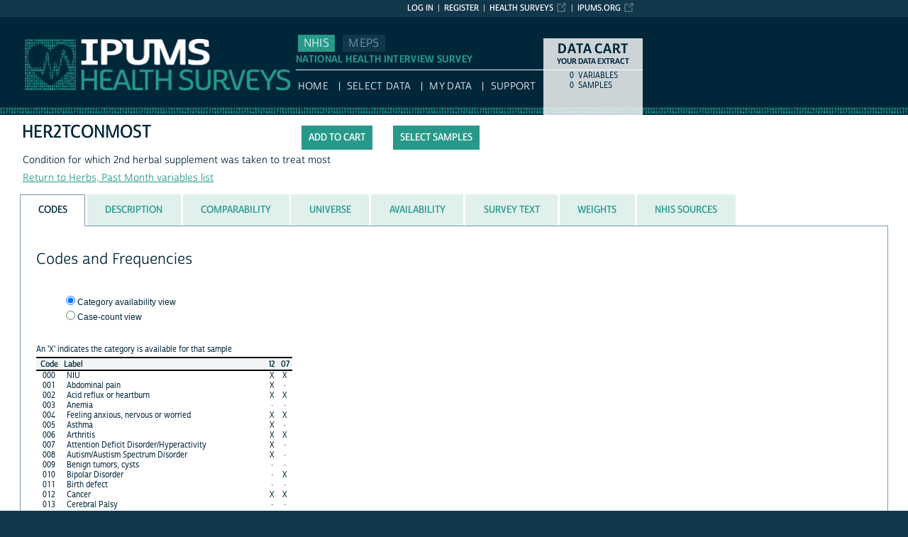

--- FILE ---
content_type: text/html; charset=utf-8
request_url: https://nhis.ipums.org/nhis-action/variables/HER2TCONMOST
body_size: 7569
content:





<!DOCTYPE html>
<html lang="en">

<head>
  <title>
    IPUMS NHIS: descr: HER2TCONMOST
</title>

<meta http-equiv="content-type" content="text/html; charset=utf-8"/>
<meta http-equiv="X-UA-Compatible" content="IE=edge">

<link rel="icon" href="/favicon.ico">

<style>
    @font-face {
        font-family: "Cabrito Sans Subset";
    }
    @font-face {
        font-family: "Cabrito Sans";
    }
</style>
<link type="text/css" rel="stylesheet" href="//assets.ipums.org/_css/font-faces.1.2.css" media="all" />

  <link rel="stylesheet" href="/nhis-action/assets/datapage-6b899baa2a56c6300fe787e07bad890e5b871ccb24ccf90f964f38974bdadc87.css" />


    <link rel="stylesheet" href="/nhis-action/assets/controller/variables-64d578fe3f096171f749dbf5fd9d14b01d24f5e13d3e5842186cc169f4c13427.css" />

    <link rel="stylesheet" href="/nhis-action/assets/project/nhis-c2df626a9187d14bf2ea4e5c89df3606a1998a5ebd1120183f4f01cd0252af05.css" />

<script src="/nhis-action/assets/application-12b20f85b95acbeb81acad8e35f424199afe0fdd870c666315be8d67735adc42.js"></script>

<script type="text/javascript" src="//assets.ipums.org/_js/ffo/fontfaceobserver.js"></script>
<script type="text/javascript" src="//assets.ipums.org/_js/load-fonts.1.3.js"></script>



  <script type="text/javascript">
    var codeData = {
      jsonPath: "/nhis-action/frequencies/HER2TCONMOST",
      samples: [{"name":"ih2012","id":2417},{"name":"ih2007","id":2407}],
      categories: [{"id":3119822,"label":"NIU","indent":0,"code":"000","general":false},{"id":3119823,"label":"Abdominal pain","indent":0,"code":"001","general":false},{"id":3119824,"label":"Acid reflux or heartburn","indent":0,"code":"002","general":false},{"id":3119825,"label":"Anemia","indent":0,"code":"003","general":false},{"id":3119826,"label":"Feeling anxious, nervous or worried","indent":0,"code":"004","general":false},{"id":3119827,"label":"Asthma","indent":0,"code":"005","general":false},{"id":3119828,"label":"Arthritis","indent":0,"code":"006","general":false},{"id":3119829,"label":"Attention Deficit Disorder/Hyperactivity","indent":0,"code":"007","general":false},{"id":3119830,"label":"Autism/Austism Spectrum Disorder","indent":0,"code":"008","general":false},{"id":3119831,"label":"Benign tumors, cysts","indent":0,"code":"009","general":false},{"id":3119832,"label":"Bipolar Disorder","indent":0,"code":"010","general":false},{"id":3119833,"label":"Birth defect","indent":0,"code":"011","general":false},{"id":3119834,"label":"Cancer","indent":0,"code":"012","general":false},{"id":3119835,"label":"Cerebral Palsy","indent":0,"code":"013","general":false},{"id":3119836,"label":"Chicken Pox","indent":0,"code":"014","general":false},{"id":3119837,"label":"High Cholesterol","indent":0,"code":"015","general":false},{"id":3119838,"label":"Chronic Bronchitis","indent":0,"code":"016","general":false},{"id":3119839,"label":"Circulation problems (other than in the legs)","indent":0,"code":"017","general":false},{"id":3119840,"label":"Coronary heart disease","indent":0,"code":"018","general":false},{"id":3119841,"label":"Congenital heart disease","indent":0,"code":"019","general":false},{"id":3119842,"label":"Constipation","indent":0,"code":"020","general":false},{"id":3119843,"label":"Cystic Fibrosis","indent":0,"code":"021","general":false},{"id":3119844,"label":"Dental pain","indent":0,"code":"022","general":false},{"id":3119845,"label":"Depression","indent":0,"code":"023","general":false},{"id":3119846,"label":"Diabetes","indent":0,"code":"024","general":false},{"id":3119847,"label":"Digestive allergy","indent":0,"code":"025","general":false},{"id":3119848,"label":"Down syndrome","indent":0,"code":"026","general":false},{"id":3119849,"label":"Ear infections (3 or more)","indent":0,"code":"027","general":false},{"id":3119850,"label":"Excessive sleepiness during the day","indent":0,"code":"028","general":false},{"id":3119851,"label":"Excessive use of alcohol or tobacco","indent":0,"code":"029","general":false},{"id":3119852,"label":"Fatigue or lack of energy more than 3 days","indent":0,"code":"030","general":false},{"id":3119853,"label":"Fever more than 1 day","indent":0,"code":"031","general":false},{"id":3119854,"label":"Fibromyalgia","indent":0,"code":"032","general":false},{"id":3119855,"label":"Fracture, bone/joint injury","indent":0,"code":"033","general":false},{"id":3119856,"label":"Frequent diarrhea or colitis","indent":0,"code":"034","general":false},{"id":3119857,"label":"Gout","indent":0,"code":"035","general":false},{"id":3119858,"label":"Gynecologic problem","indent":0,"code":"036","general":false},{"id":3119859,"label":"Hay fever","indent":0,"code":"037","general":false},{"id":3119860,"label":"Head or chest cold","indent":0,"code":"038","general":false},{"id":3119861,"label":"Hearing problem","indent":0,"code":"039","general":false},{"id":3119862,"label":"Heart condition or disease, other than coronary heart disease","indent":0,"code":"040","general":false},{"id":3119863,"label":"Hernia","indent":0,"code":"041","general":false},{"id":3119864,"label":"Hypertension","indent":0,"code":"042","general":false},{"id":3119865,"label":"Infectious diseases or problems of the immune system","indent":0,"code":"043","general":false},{"id":3119866,"label":"Influenza or pneumonia","indent":0,"code":"044","general":false},{"id":3119867,"label":"Insomnia or trouble sleeping","indent":0,"code":"045","general":false},{"id":3119868,"label":"Jaw pain","indent":0,"code":"046","general":false},{"id":3119869,"label":"Joint pain or stiffness/Other joint condition","indent":0,"code":"047","general":false},{"id":3119870,"label":"Knee problems (not arthritis, not joint injury)","indent":0,"code":"048","general":false},{"id":3119871,"label":"Liver problem","indent":0,"code":"049","general":false},{"id":3119872,"label":"Lung/breathing problem","indent":0,"code":"050","general":false},{"id":3119873,"label":"Lupus","indent":0,"code":"051","general":false},{"id":3119874,"label":"Memory loss or loss of other cognitive function","indent":0,"code":"052","general":false},{"id":3119875,"label":"Menopause","indent":0,"code":"053","general":false},{"id":3119876,"label":"Menstrual problems","indent":0,"code":"054","general":false},{"id":3119877,"label":"Muscular dystrophy","indent":0,"code":"055","general":false},{"id":3119878,"label":"Intellectual disability, also known as mental retardation","indent":0,"code":"056","general":false},{"id":3119879,"label":"","indent":0,"code":"057","general":false},{"id":3119880,"label":"Missing limbs (fingers, toes or digits), amputee","indent":0,"code":"058","general":false},{"id":3119881,"label":"Nausea and/or vomiting","indent":0,"code":"059","general":false},{"id":3119882,"label":"Neurological problems","indent":0,"code":"060","general":false},{"id":3119883,"label":"Osteoporosis, tendinitis","indent":0,"code":"061","general":false},{"id":3119884,"label":"Allergies other than hay fever, respiratory, food, digestive, or skin allergies","indent":0,"code":"062","general":false},{"id":3119885,"label":"Chronic pain","indent":0,"code":"063","general":false},{"id":3119886,"label":"Other developmental problem/delay","indent":0,"code":"064","general":false},{"id":3119887,"label":"Injury other than fracture, bone/joint injury","indent":0,"code":"065","general":false},{"id":3119888,"label":"Mental health disorders","indent":0,"code":"066","general":false},{"id":3119889,"label":"Muscle or bone pain","indent":0,"code":"067","general":false},{"id":3119890,"label":"Nerve damage, including carpal tunnel syndrome","indent":0,"code":"068","general":false},{"id":3119891,"label":"Problems with being overweight","indent":0,"code":"069","general":false},{"id":3119892,"label":"Phobia or fears","indent":0,"code":"070","general":false},{"id":3119893,"label":"Polio (myelitis), paralysis, para/quadriplegia","indent":0,"code":"071","general":false},{"id":3119894,"label":"Poor circulation in your legs","indent":0,"code":"072","general":false},{"id":3119895,"label":"Prostate trouble or impotence","indent":0,"code":"073","general":false},{"id":3119896,"label":"Recurring headache, headache other than migraine","indent":0,"code":"074","general":false},{"id":3119897,"label":"Respiratory allergy","indent":0,"code":"075","general":false},{"id":3119898,"label":"Rheumatoid arthritis","indent":0,"code":"076","general":false},{"id":3119899,"label":"Senility","indent":0,"code":"077","general":false},{"id":3119900,"label":"Seizures","indent":0,"code":"078","general":false},{"id":3119901,"label":"Sickle cell anemia","indent":0,"code":"079","general":false},{"id":3119902,"label":"Sinusitis","indent":0,"code":"080","general":false},{"id":3119903,"label":"Eczema or any kind of skin allergy","indent":0,"code":"081","general":false},{"id":3119904,"label":"Skin problems, other than eczema or skin allergies","indent":0,"code":"082","general":false},{"id":3119905,"label":"Sore throat other than strep or tonsillitis","indent":0,"code":"083","general":false},{"id":3119906,"label":"Sprain or strain","indent":0,"code":"084","general":false},{"id":3119907,"label":"Frequent stress","indent":0,"code":"085","general":false},{"id":3119908,"label":"Strep throat or tonsillitis","indent":0,"code":"086","general":false},{"id":3119909,"label":"Stuttering or stammering","indent":0,"code":"087","general":false},{"id":3119910,"label":"Substance abuse, other than alcohol or tobacco","indent":0,"code":"088","general":false},{"id":3119911,"label":"Ulcer","indent":0,"code":"089","general":false},{"id":3119912,"label":"Urinary Problems","indent":0,"code":"090","general":false},{"id":3119913,"label":"Varicose veins, hemorrhoids","indent":0,"code":"091","general":false},{"id":3119914,"label":"Vision problem","indent":0,"code":"092","general":false},{"id":3119915,"label":"Weak or failing kidneys","indent":0,"code":"093","general":false},{"id":3119916,"label":"COPD","indent":0,"code":"094","general":false},{"id":3119917,"label":"Back pain or problem","indent":0,"code":"095","general":false},{"id":3119918,"label":"Neck pain or problem","indent":0,"code":"096","general":false},{"id":3119919,"label":"Severe headache or migraine","indent":0,"code":"097","general":false},{"id":3119920,"label":"Stomach or intestinal illness","indent":0,"code":"098","general":false},{"id":3119921,"label":"Gum disease","indent":0,"code":"099","general":false},{"id":3119922,"label":"Heart attack","indent":0,"code":"100","general":false},{"id":3119923,"label":"Inflammatory bowel disease","indent":0,"code":"101","general":false},{"id":3119924,"label":"Irritable bowel","indent":0,"code":"102","general":false},{"id":3119925,"label":"Schizophrenia","indent":0,"code":"103","general":false},{"id":3119926,"label":"Mania or Psychosis","indent":0,"code":"104","general":false},{"id":3119927,"label":"Stroke","indent":0,"code":"105","general":false},{"id":3119928,"label":"Angina","indent":0,"code":"106","general":false},{"id":3119929,"label":"Dementia, including Alzheimer's Disease","indent":0,"code":"107","general":false},{"id":3119930,"label":"Emphysema","indent":0,"code":"108","general":false},{"id":3119931,"label":"Other 1","indent":0,"code":"991","general":false},{"id":3119932,"label":"Other 2 (sample adults only)","indent":0,"code":"992","general":false},{"id":3119933,"label":"Other 3 (sample adults only)","indent":0,"code":"993","general":false},{"id":3119934,"label":"Unknown-Refused","indent":0,"code":"997","general":false},{"id":3119935,"label":"Unknown-Not Ascertained","indent":0,"code":"998","general":false},{"id":3119936,"label":"Unknown-Don't know","indent":0,"code":"999","general":false}],
      longSamplesHeader: "\n<tr class=\"fullHeader grayHeader\">\n      <th class=\"codesColumn\">Code<\/th>\n      <th class=\"labelColumn\">Label<\/th>\n\n    <th class=\"countryHeader shortCountryHeader\">\n      <div class=\"center_text\" title=\"2012 NHIS\">\n        \n        <div class=\"sampleBottom\">\n          12\n        <\/div>\n      <\/div>\n    <\/th>\n\n    <th class=\"countryHeader shortCountryHeader\">\n      <div class=\"center_text\" title=\"2007 NHIS\">\n        \n        <div class=\"sampleBottom\">\n          07\n        <\/div>\n      <\/div>\n    <\/th>\n<\/tr>",
      samplesHeader: "\n<tr class=\"fullHeader grayHeader\">\n      <th class=\"codesColumn\">Code<\/th>\n      <th class=\"labelColumn\">Label<\/th>\n\n    <th class=\"countryHeader shortCountryHeader\">\n      <div class=\"center_text\" title=\"2012 NHIS\">\n        \n        <div class=\"sampleBottom\">\n          12\n        <\/div>\n      <\/div>\n    <\/th>\n\n    <th class=\"countryHeader shortCountryHeader\">\n      <div class=\"center_text\" title=\"2007 NHIS\">\n        \n        <div class=\"sampleBottom\">\n          07\n        <\/div>\n      <\/div>\n    <\/th>\n<\/tr>",
      showCounts: false,
      generalWidth: 3,
      width: 3,
      interval: 25,
      isGeneral: false,
      respondentType: null,
      variables_show_tab_1: '',
      header_type: "short"
    };

    $(document).ready(function() {

      $("input[name='selectCat']").change(function() {
        if ($(this).val() == "category") {
          CODES.set_interval(25);
          CODES.set_header_type("short");
          CODES.setShowCounts(false);
        } else {
          CODES.set_interval(15);
          CODES.set_header_type("long");
          CODES.setShowCounts(true);
        }
      });

      $("input[name='selectgd']").change(function() {
        if ($(this).val() == "detailed") {
          CODES.setIsGeneral(false);
        } else {
          CODES.setIsGeneral(true);
        }
      });

      $("a#detailedLink").click(function() {
          CODES.setIsGeneral(false);
          return false;
      });

      var $respondentRadios = $("input[name='respondentRadio']");

      $respondentRadios.change(function() {
        var id = $(this).val();
        CODES.setRespondentType(id);
      });

      // Select freq type tab
      if (codeData.respondentType != null) {
        $respondentRadios.filter("[value='" + codeData.respondentType + "']").prop('checked', true);
      }

      CODES.initializeCodeData(codeData);
    });

  </script>
<meta name="csrf-param" content="authenticity_token" />
<meta name="csrf-token" content="5npP4miNZI5J9BN6q-Vvu0UiB8YKsWqviLAdz61zM4Ztg7QgLTQqnf537BX14mKmVDBm9RArF3qcZfhNcvBryQ" />

<!-- Google Tag Manager -->
<script>(function(w,d,s,l,i){w[l]=w[l]||[];w[l].push({'gtm.start':
        new Date().getTime(),event:'gtm.js'});var f=d.getElementsByTagName(s)[0],
    j=d.createElement(s),dl=l!='dataLayer'?'&l='+l:'';j.async=true;j.src=
    'https://www.googletagmanager.com/gtm.js?id='+i+dl;f.parentNode.insertBefore(j,f);
})(window,document,'script','dataLayer','GTM-M3PCQ92');</script>
<!-- End Google Tag Manager -->
</head>

<body id="nhis" class="datapage">
<div id="canvas">
  <div id="noscript-msg">
  <noscript>
    <p><strong>Alert:</strong> Portions of this website require JavaScript to function properly.<br />
    Please enable Javascript in your browser.  Thank you.</p>
    
  </noscript>
</div>


  
<nav id="user_bar">
  <ul class="list-menu">
    <!-- this list will stack right to left -->
    <li><a href="https://www.ipums.org" class="external_link_icon">ipums.org</a></li>
        <li><a href="https://healthsurveys.ipums.org" class=external_link_icon>Health Surveys</a></li>
      <li><a href="/nhis-action/menu">Register</a></li>
    <li id="logInLink" style="display: inline;"><a href="/nhis-action/sso_login?return_url=https%3A%2F%2Fnhis.ipums.org%2Fnhis-action%2Fvariables%2FHER2TCONMOST">Log in</a></li>
  </ul>
</nav>

<div id="header" class="line">
  <div id="logoitem" class="item">
    <div class="sap-content"> <!--prevents redraw bug in IE-->

      <div id="title" class="replace">
        <a href="https://healthsurveys.ipums.org">IPUMS NHIS<span></span></a>
      </div>
    </div>
  </div>
</div>

<div id="navline" class="line">
  <div id="primary_nav" class="item">
    <div class="sap-content">
      <div id="project_top_menu">
  <ul>
      <li class="subproject_button"><a href="https://nhis.ipums.org" class="current">NHIS</a></li>
      <li class="subproject_button"><a href="https://meps.ipums.org">MEPS</a></li>
  </ul>
  <p class="projectSubtitle">NATIONAL HEALTH INTERVIEW SURVEY</p>
</div>

      <ul>
        <li><a href="https://healthsurveys.ipums.org">HOME</a></li>
        <li><a href="/nhis-action/variables/group">Select Data</a></li>
        <li><a href="/nhis-action/data_requests/download">My Data</a></li>
        <li><a href="/nhis/support.shtml">Support</a></li>
      </ul>
    </div>
  </div>
</div>


      <div id="dcsWrapper">
      <div id="dcs" class="empty">
  <h2>Data Cart</h2>

  <h3>Your data extract</h3>

  <table id="dcscart">
  <tr><td class='number'>0 </td><td class='label'>variables</td></tr>
  
  
  <tr><td class='number'>0 </td><td class='label'>samples</td></tr>
</table>



  <a id="dcsButton" class="viewcart replace" href="/nhis-action/extract_requests/variables">View Cart</a>
</div>


<script type="text/javascript">
  if (typeof CART_STATE !== 'undefined') {
    CART_STATE.user_selected_hierarchical_rectypes = []
    CART_STATE.user_selected_child_focal_rectype = []
    CART_STATE.user_selected_sibling_rectype = []
    CART_STATE.any_event_summary_variables = false
  }
</script>
    </div><!-- end #dcsWrapper -->


  <div id="main" class="line nomenu">
    <!--content-->
    <div id="maincontent" class="item">
      <div class="sap-content">
        <div class="content">
          
          <div id="flashContainer"></div>

<script type="text/javascript">
  $(document).ready(function() {
    
  });
</script>

          <!-- BEGIN PLACING PAGE CONTENT -->
          
  <div class="project-name" data-project="nhis"></div>


<div id="varDescTopSection">
  <div id="varDescAddToCart">
    


<!-- wrap button in parent span; this allows us to attach tooltip effectively to a disabled button -->
<span id="add_HER2TCONMOST_parent" title="tooltip">
<input type="button" id="add_HER2TCONMOST"
       style="" class="integratedAddButton2"
       data-is_master="false"
       value="Add to cart"
       
       onclick="addRemoveVariable('HER2TCONMOST', this);"/>
</span>

<input type="button" id="remove_HER2TCONMOST"
       style="display:none" class="integratedRemoveButton2"
       data-is_master="false"
       value="Remove from cart"
       onclick="addRemoveVariable('HER2TCONMOST', this);"/>

    <a class="samplesButton2 button" href="/nhis-action/samples">Select samples</a>

  </div>
  <div>
    <div class="variable-header">
  <div class="mnemonic-value">
    HER2TCONMOST
    <span id="inactive_var_name">
    </span>
  </div>
  <div class="label-value">Condition for which 2nd herbal supplement was taken to treat most</div>
  <div class="group-value"><a href="/nhis-action/variables/group/althealth_herb30">Return to Herbs, Past Month variables list</a></div>
</div>

  </div>
  
  <div id="varDescBreak"></div>
</div>

<div id="varDescTabContainer">
  <ul id="varDescTabHeaders">
        <li >
          <a class='tab-anchor' title="codes_section" href="#codes_section">
            <span>Codes</span>
          </a>
        </li>
        <li >
          <a class='tab-anchor' title="description_section" href="#description_section">
            <span>Description</span>
          </a>
        </li>
        <li >
          <a class='tab-anchor' title="comparability_section" href="#comparability_section">
            <span>Comparability</span>
          </a>
        </li>
        <li >
          <a class='tab-anchor' title="universe_section" href="#universe_section">
            <span>Universe</span>
          </a>
        </li>
        <li >
          <a class='tab-anchor' title="availability_section" href="#availability_section">
            <span>Availability</span>
          </a>
        </li>
        <li aria-controls=survey_text_section>
          <a class='tab-anchor' title="survey_text_section" href="/nhis-action/variables/HER2TCONMOST/ajax_enum_text#survey_text_section">
            <span>Survey Text</span>
          </a>
        </li>
        <li >
          <a class='tab-anchor' title="weights_section" href="#weights_section">
            <span>Weights</span>
          </a>
        </li>
        <li aria-controls=nhis_sources_section>
          <a class='tab-anchor' title="nhis_sources_section" href="/nhis-action/nhis_variables/ajax_search?ipums_nhis=HER2TCONMOST&amp;search_ipums_nhis=Search#nhis_sources_section">
            <span>NHIS Sources</span>
          </a>
        </li>
  </ul>
      <div id="codes_section">
          

  <div class="grid-tab">
  <h2>Codes and Frequencies</h2>
      <div id="detailedRadio" class="viewOptions">
        <p class="optionColumn">
          <input type="radio" name="selectCat" id="categoryButton" value="category" checked/><label for="categoryButton">Category availability view</label><br/>
            <input type="radio" name="selectCat" id="caseButton" value="case" /><label for="caseButton">Case-count view</label>
        </p>
      </div>



  <br class="clearfloat"/>

  <div id="dataTable" class="numberColumns" data-blueheader=""></div>

  <div id="detailedFooter">
    <p>Can't find the category you are looking for? Try the <a id="detailedLink" href="#">Detailed codes</a></p>
  </div>

</div>





      </div>
      <div id="description_section">
          <div class="texty-tab">
    <!--<h2>What does HER2TCONMOST represent?</h2>-->
  <h2>Description</h2>
  <p>HER2TCONMOST reports the condition for which the person's second herbal supplement was used the most. Please see the Comparability, Universe and Survey Text tabs for more information on changes in the variable over time.</p>

<p>For related variables and more information, please see <a href="https://nhis.ipums.org/nhis-action/variables/TABDOM1">TABDOM1</a>, or use the search function or IPUMS NHIS drop-down menus.</p>
</div>

      </div>
      <div id="comparability_section">
          <div class="texty-tab">
    <a name="GENERAL"></a>
  	<h2>Comparability </h2>
    <p>Prior to 2012, in universe persons were asked about a series of specific health problems, symptoms, or conditions they may have treated with different complementary and alternative medicine (CAM) therapies.</p>

<p>Beginning in 2012, persons were instead asked to select three of sixteen therapies that were most important and only asked the series of questions related to treating health problems, symptoms, or conditions about these top three therapies. Persons who did not include acupuncture among their top three CAM therapies did not answer follow up questions for this therapy beginning in 2012 and are reported as responding no. For more detail on how the 2012 version of this variable was constructed, see <a href="https://nhis.ipums.org/nhis-action/variables/TABDOM1">TABDOM1</a>.</p>

<p>Changes in universe also pose comparability challenges; in 2007, only sample adults were included in the universe. Beginning in 2012, however, sample adults and sample children are included in the universe.  Additionally, the list of conditions persons could report treating with this therapy change over time.</p>
</div>

      </div>
      <div id="universe_section">
          <div class="texty-tab">
        <h2>Universe</h2>

        <div class="hangingIndent">
          <ul id='universe'><li>2007:  Sample adults age 18+ who have taken two or more herbal supplements during the past 30 days and took the second herbal supplement to treat or cure a specific health problem or conditions.</li><li>2012:  Sample adults age 18+ and sample children ages 4-17 who have reported having at least one top CAM therapy and using this therapy to treat a specific health problem or condition.</li></ul>
        </div>
</div>

      </div>
      <div id="availability_section">
            <div class="texty-tab">
    <h2>Availability</h2>
          <ul id="availability">
    <li>

      2007, 2012
</li>

</ul>

  </div>

      </div>
      <div id="survey_text_section">
      </div>
      <div id="weights_section">
          <div class="texty-tab">

  <h2>Weights</h2>
    <ul id="weights">


          <li>2007 : <a href="/nhis-action/variables/SAMPWEIGHT">SAMPWEIGHT</a></li>
          <li>2012 : <a href="/nhis-action/variables/SUPP4WT">SUPP4WT</a></li>

    </ul>

</div>

      </div>
      <div id="nhis_sources_section">
      </div>
</div>

<div id="tab_spinner" class="tab-loading" style="display:none;">
  <img src="/nhis-action/assets/ajax-loader-3d0eaafca10b29dd00e7960a95712f89f62969536226e0216f90fb57705e7516.gif" />
  <br/>
  Loading...
</div>


          <!-- END PLACING PAGE CONTENT -->
        </div>
      </div>
    </div> <!-- end maincontent -->
  </div> <!-- end main (line 3) -->

  <div id="footerline" class="line">
    <div class="item" id="footer">
      <div class="sap-content">
        <div id="firstFooter">
          <div id="fundedBy">
            <p>
  Supported by:
  <a href="https://www.nichd.nih.gov">The Eunice Kennedy Shriver National Institute of Child Health and Human Development</a>,
  <a href="http://www.stattransfer.com">Stat/Transfer</a>,
  <a href="http://www.shadac.org">State Health Access Data Assistance Center</a>, and
  <a href="http://www.umn.edu">University of Minnesota</a>.
</p>


          </div>
        </div>

        <div id="secondFooter">
          <p>Copyright &copy; <a href="http://www.pop.umn.edu">Minnesota Population Center</a>, <a href="http://www.umn.edu">University of Minnesota</a>.</p>
        </div>

        

      </div>
    </div>
  </div>	<!-- end footer (line 4) -->

</div>
<!-- end canvas -->

<!-- hidden form field to ensure (w/handle_back_button.js that AJAX-y elements are reloaded
from the server when arriving on a page via the back button -->
<input id="reloadValue" type="text" style="display:none;" name="reloadValue" value="" />

</body>
</html>
